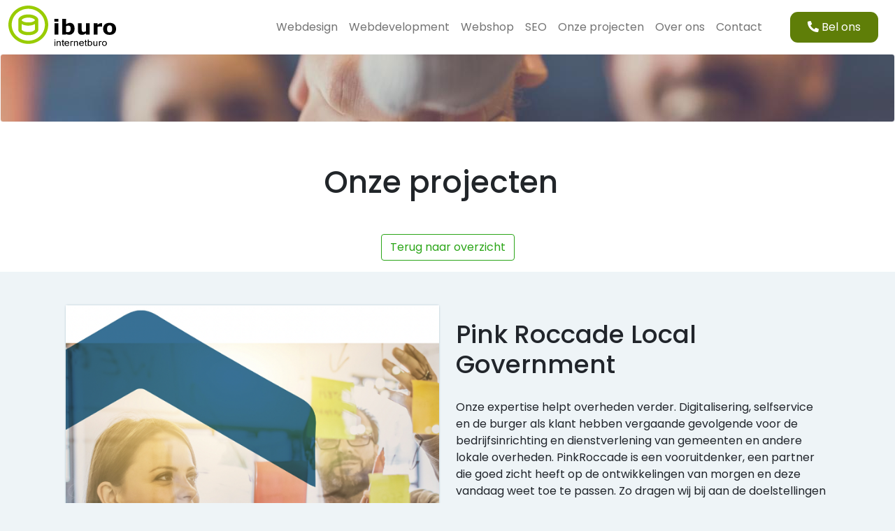

--- FILE ---
content_type: text/html; charset=utf-8
request_url: https://www.iburo.nl/onze-projecten/pink-roccade-local-government
body_size: 5086
content:

<!DOCTYPE html>
<html lang="nl">
<head>
<!-- Google tag (gtag.js) -->
<script async src="https://www.googletagmanager.com/gtag/js?id=G-X3QLE5GFNJ"></script>
<script>
  window.dataLayer = window.dataLayer || [];
  function gtag(){dataLayer.push(arguments);}
  gtag('js', new Date());

  gtag('config', 'G-X3QLE5GFNJ');
</script>
    <meta charset="utf-8">
    <meta name="viewport" content="width=device-width, initial-scale=1.0, shrink-to-fit=no">

        <title>Pink Roccade Local Government</title>

        <meta name="description" content="Realisatie Internet portaal voor burgers waarbij inzicht kan worden gegeven in inkomsten, schulden en jaaropgaven" />
    <link rel="apple-touch-icon" sizes="57x57" href="/img/favicon/apple-icon-57x57.png">
    <link rel="apple-touch-icon" sizes="60x60" href="/img/favicon/apple-icon-60x60.png">
    <link rel="apple-touch-icon" sizes="72x72" href="/img/favicon/apple-icon-72x72.png">
    <link rel="apple-touch-icon" sizes="76x76" href="/img/favicon/apple-icon-76x76.png">
    <link rel="apple-touch-icon" sizes="114x114" href="/img/favicon/apple-icon-114x114.png">
    <link rel="apple-touch-icon" sizes="120x120" href="/img/favicon/apple-icon-120x120.png">
    <link rel="apple-touch-icon" sizes="144x144" href="/img/favicon/apple-icon-144x144.png">
    <link rel="apple-touch-icon" sizes="152x152" href="/img/favicon/apple-icon-152x152.png">
    <link rel="apple-touch-icon" sizes="180x180" href="/apple-icon-180x180.png">
    <link rel="icon" type="image/png" sizes="192x192" href="/img/favicon/android-icon-192x192.png">
    <link rel="icon" type="image/png" sizes="32x32" href="/img/favicon/favicon-32x32.png">
    <link rel="icon" type="image/png" sizes="96x96" href="/img/favicon/favicon-96x96.png">
    <link rel="icon" type="image/png" sizes="16x16" href="/img/favicon/favicon-16x16.png">
    <link rel="manifest" href="/img/favicon/manifest.json">
    <meta name="msapplication-TileColor" content="#ffffff">
    <meta name="msapplication-TileImage" content="/img/favicon/ms-icon-144x144.png">
    <meta name="theme-color" content="#ffffff">

    
    
        <link href="/sb/inline-css-bundle.css.v2" rel="stylesheet">
    
</head>
<body>


    <nav class="navbar navbar-light navbar-expand-md" id="navbar">
        <div class="container-fluid">
            <a class="navbar-brand" id="logo" href="/"></a>
            <nav class="navbar navbar-light navbar-expand-md" id="navbar">
                
                <div class="container-fluid">
                    <button data-bs-toggle="collapse" class="navbar-toggler" data-bs-target="#navcol-1"><span class="visually-hidden">Toggle navigation</span><span class="navbar-toggler-icon"></span></button>
                    <div class="collapse navbar-collapse justify-content-end align-items-end align-content-end" id="navcol-1">
                        <ul class="navbar-nav">

                                <li class="nav-item"><a class="nav-link" href="/webdesign">Webdesign</a></li>
                                <li class="nav-item"><a class="nav-link" href="/webdevelopment">Webdevelopment</a></li>
                                <li class="nav-item"><a class="nav-link" href="/webshop">Webshop</a></li>
                                <li class="nav-item"><a class="nav-link" href="/seo">SEO</a></li>
                                <li class="nav-item"><a class="nav-link nav-link--active" href="/onze-projecten">Onze projecten</a></li>
                                <li class="nav-item"><a class="nav-link" href="/over-ons">Over ons</a></li>
                                <li class="nav-item"><a class="nav-link" href="/contact">Contact</a></li>
                        </ul>
                    </div>
                    <nav class="navbar navbar-light navbar-expand-md py-3">
                        <div class="container">
                            <div class="collapse navbar-collapse" id="navcol-2">
                                <ul class="navbar-nav ms-auto">
                                    <li class="nav-item"></li>
                                    <li class="nav-item"></li>
                                    <li class="nav-item"></li>
                                </ul>
                            </div>
                        </div>
                    </nav><a class="btn btn-primary ms-md-2" role="button" id="CTA" href="tel:+31703385244"><i class="fas fa-phone-alt"></i>&nbsp;Bel ons</a>
                </div>
            </nav>
        </div>
    </nav>
    


<div class="bg-light border rounded border-light product-month jumbotron py-5 px-4" id="Heromedewerkers"></div>
<h1 class="text-center" id="subpagkop">Onze projecten<br></h1>

        <p class="text-center w-lg-50"><a class="btn btn-primary leesmeer" role="button" href="/onze-projecten" data-bs-target="/onze-projecten">Terug naar overzicht</a></p>

<div class="row m-0">
    <div class="col projectsectie">
        <div class="container d-flex flex-column align-items-center pt-4 pt-xl-5">
            <div class="row row-cols-1 row-cols-sm-1 row-cols-md-2 row-cols-lg-2">
                <div class="col">
                                <img class="img-fluid projectimg" src="/media/fqeds1em/pinkroccade_intro.png?width=636&amp;height=700&amp;rnd=133087683374000000">
                </div>
                <div class="col">
                    <h2 class="projectkop">Pink Roccade Local Government</h2>
                    <p class="w-lg-50">Onze expertise helpt overheden verder. Digitalisering, selfservice en de burger als klant hebben vergaande gevolgende voor de bedrijfsinrichting en dienstverlening van gemeenten en andere lokale overheden. PinkRoccade is een vooruitdenker, een partner die goed zicht heeft op de ontwikkelingen van morgen en deze vandaag weet toe te passen. Zo dragen wij bij aan de doelstellingen van onze klanten.</p>
                    <h3 class="my-3">Projectomschrijving</h3>
                    <p>Realisatie Internet portaal voor burgers van de gemeenten waarbij inzicht kan worden gegeven in inkomsten, schulden en jaaropgaven. Daarnaast kan de burger zelf inkomsten doorgeven en gegevens wijzigen. Het internet portaal wordt jaarlijks geaudit…</p>

                    <div class="d-flex flex-row flex-wrap service">
                            <div class="px-2"><a href="/onze-projecten?st=webdevelopment">webdevelopment</a></div>
                            <div class="px-2"><a href="/onze-projecten?st=webdesign">webdesign</a></div>
                            <div class="px-2"><a href="/onze-projecten?st=API-Koppeling">API-Koppeling</a></div>
                    </div>

                    <div class="d-flex flex-row flex-wrap tech">
                            <div class="px-2"><a href="/onze-projecten?tt=C%23">C#</a></div>
                            <div class="px-2"><a href="/onze-projecten?tt=.Net">.Net</a></div>
                            <div class="px-2"><a href="/onze-projecten?tt=Sql%20Server">Sql Server</a></div>
                            <div class="px-2"><a href="/onze-projecten?tt=DigiD%20SAML">DigiD SAML</a></div>
                            <div class="px-2"><a href="/onze-projecten?tt=Koppeling%20MakelaarSuite">Koppeling MakelaarSuite</a></div>
                    </div>

                </div>
            </div>
        </div>
        <div class="container d-flex flex-column align-items-left pt-4 pt-xl-5 mb-5">
            <div class="row row-cols-1 row-cols-sm-1 row-cols-md-2 row-cols-lg-2">
                
                            <div class="col mb-3">
                                <img class="img-fluid projectimg" src="/media/yvykdaoe/pinkroccade-pip.png?rxy=0.017543859649122806,0.019397542182193653&amp;width=636&amp;height=400&amp;rnd=133087689938770000">
                            </div>
                
            </div>
        </div>
    </div>
</div>

<div class="row m-0" id="onzeprojecten">
    <div class="col projecten">
        <div class="container py-4 py-xl-5" id="projecten-1">
            <div class="row mb-5">
                <div class="col-md-8 col-xl-6 text-center mx-auto">
                    <h3 class="text-center">Bekijk ook deze projecten<br></h3>
                </div>
            </div>

            <div class="row gy-4 row-cols-1 row-cols-md-2" data-aos="fade-up" data-aos-duration="600">
                                <div class="col">
                                    <div class="d-flex flex-column flex-lg-row">
                                <div><img class="rounded  d-block fit-cover" data-bss-disabled-mobile="true" data-bss-hover-animate="bounce" src="/media/1mvhbxgx/online_talent_manager_projecten.png?width=300&amp;height=200&amp;rnd=133074712802200000" alt="Online Talent Manager"></div>
                                        <div class="py-4 py-lg-0 px-lg-4">
                                            <h4 class="projectkop"><a href="/onze-projecten/online-talent-manager">Online Talent Manager</a></h4>
                                            <p>Ontwerp en implementatie website in WordPress voor het HR Tech Platform, waar psychologie en IT samenkomen.&#xA;</p>
                                        </div>
                                    </div>
                            </div>
                                <div class="col">
                                    <div class="d-flex flex-column flex-lg-row">
                                <div><img class="rounded  d-block fit-cover" data-bss-disabled-mobile="true" data-bss-hover-animate="bounce" src="/media/c1ihgfb4/h-trans_projecten.png?width=300&amp;height=200&amp;rnd=133074714297470000" alt="H-Trans"></div>
                                        <div class="py-4 py-lg-0 px-lg-4">
                                            <h4 class="projectkop"><a href="/onze-projecten/h-trans">H-Trans</a></h4>
                                            <p>Realisatie portaal voor het registreren van pakbonnen en planning waarbij de klant direct op de hoogte wordt gehouden</p>
                                        </div>
                                    </div>
                            </div>
                
            </div>
        </div>
    </div>
</div>

<div class="container my-5">
    <div class="row">
        <div class="col-md-3"></div>
        <div class="col-md-6">
            <h3 data-aos="zoom-in" data-aos-duration="1000" data-aos-once="true" class="introkop">Wat kunnen wij voor u betekenen?</h3>
        </div>
        <div class="col-md-3"></div>
    </div>
</div>
<div>
    <section></section>
</div>

<div class="row m-0">
    <div class="col onzedienstensectie">
        <div class="container py-4 py-xl-5">
            <div class="row gy-4 row-cols-1 row-cols-md-2" data-aos="fade-up" data-aos-duration="2100" data-aos-once="true">

                        <div class="col" id="webdesign">
                            <div class="d-flex flex-column flex-lg-row">
                                <div class="text-center d-xl-flex justify-content-xl-center align-items-xl-center infocardicon" data-bss-disabled-mobile="true" data-bss-hover-animate="bounce">
                                    <img src="/media/bhwbedab/pensil-square-white.png" />
                                </div>
                                <div class="py-4 py-lg-0 px-lg-4 infocard">
                                    <h4>Webdesign<br></h4>
                                    <p class="onzediensteninfocard">Binnen enkele seconden besluiten bezoekers of ze op je website blijven. Een gebruiker moet zijn weg weten te vinden, zich aangesproken voelen, de boodschap begrijpen en een goede indruk krijgen. Gebruiksgemak, innovatie en trends allemaal verwerkt in een grafisch webdesign</p><a class="btn btn-primary leesmeer" role="button" href="/webdesign">Lees meer</a>
                                </div>
                            </div>
                        </div>
                        <div class="col" id="webdesign">
                            <div class="d-flex flex-column flex-lg-row">
                                <div class="text-center d-xl-flex justify-content-xl-center align-items-xl-center infocardicon" data-bss-disabled-mobile="true" data-bss-hover-animate="bounce">
                                    <img src="/media/eu5dufhu/graph-up-white.png" />
                                </div>
                                <div class="py-4 py-lg-0 px-lg-4 infocard">
                                    <h4>Webdevelopment<br></h4>
                                    <p class="onzediensteninfocard">Gebruiksvriendelijke en slimme maatwerk webapplicaties. Denk aan API koppelingen, uitgebreide backoffice systemen en maatwerk webshops. Onze webapplicaties leiden tot versnelling in de online groei met effici&#xEB;ntere bedrijfsprocessen en verbeterde dienstverlening voor gebruikers.</p><a class="btn btn-primary leesmeer" role="button" href="/webdevelopment">Lees meer</a>
                                </div>
                            </div>
                        </div>
                        <div class="col" id="webdesign">
                            <div class="d-flex flex-column flex-lg-row">
                                <div class="text-center d-xl-flex justify-content-xl-center align-items-xl-center infocardicon" data-bss-disabled-mobile="true" data-bss-hover-animate="bounce">
                                    <img src="/media/nbodmorp/shop-window-white.png" />
                                </div>
                                <div class="py-4 py-lg-0 px-lg-4 infocard">
                                    <h4>E-commerce (webshop)<br></h4>
                                    <p class="onzediensteninfocard">Voor een webshop is het belangrijk om zo veel mogelijk omzet te maken. Hoe gemakkelijker iemand een product kan kopen, hoe beter. Een maatwerk webshop geeft de mogelijkheid om alles perfect te optimaliseren zodat jouw doelgroep zijn weg weet te vinden.</p><a class="btn btn-primary leesmeer" role="button" href="/webshop">Lees meer</a>
                                </div>
                            </div>
                        </div>
                        <div class="col" id="webdesign">
                            <div class="d-flex flex-column flex-lg-row">
                                <div class="text-center d-xl-flex justify-content-xl-center align-items-xl-center infocardicon" data-bss-disabled-mobile="true" data-bss-hover-animate="bounce">
                                    <img src="/media/enppqrvj/reception-white.png" />
                                </div>
                                <div class="py-4 py-lg-0 px-lg-4 infocard">
                                    <h4>Zoekmachine optimalisatie SEO<br></h4>
                                    <p class="onzediensteninfocard">Iedereen wil dat zijn of haar website organische resultaten behaalt en daarmee zicht- en vindbaar is in de zoekmachines. SEO is een doorlopend proces voor de langere termijn en vraagt om continu&#xEF;teit. Daar tegenover staat dat de opbrengst indrukwekkend kan zijn. Wij gaan graag dit traject met je aan.</p><a class="btn btn-primary leesmeer" role="button" href="/seo">Lees meer</a>
                                </div>
                            </div>
                        </div>

                <div class="col">
                    <div class="d-flex flex-column flex-lg-row"></div>
                </div>
                <div class="col">
                    <div class="d-flex flex-column flex-lg-row"></div>
                </div>
            </div>
        </div>
    </div>
</div>
    
    <footer class="footer-dark footer">
        <div class="container">
            <div class="row">
                <div class="col-md-12">

    <div class="umb-grid">
                <div class="grid-section">
        <div >
                <div class="container">
            <div class="row clearfix">
                    <div class="col-md-4 column">
                        <div >



<h3>Contact</h3>
<p>iBuro B.V.<br />Bargelaan 200<br />2333 CW Leiden<br /><br />Tel: (+31) (0)70 3385244<br />E-mail: <a href="mailto:info@iburo.nl">info@iburo.nl</a> </p>
<div class="footerbutton"><a id="CTA" href="/contact">Neem contact op</a></div>

                        </div>
                    </div>
                    <div class="col-md-4 column">
                        <div >



<h3>Informatie</h3>
<p>Disclaimer<br /><a rel="noopener" href="/media/iadp2uku/nldigital-voorwaarden-nl.pdf" target="_blank" title="Algemene Voorwaarden">Algemene voorwaarden</a><br />Privacy- cookieverklaring</p>

                        </div>
                    </div>
                    <div class="col-md-4 column">
                        <div >



<h3>Menu</h3>
<p><a href="/webdesign" title="Webdesign">Webdesign</a><br /><a href="/webdevelopment" title="Webdevelopment">Webdevelopment</a><br /><a href="/webshop" title="Webshop">Webshop</a><br /><a href="/seo" title="Zoekmachine optimalisatie (SEO)">Zoekmachine optimalisatie (SEO)</a><br /><a href="/full-service" title="Full service">Full service</a><br /><a href="/onze-projecten" title="Onze projecten">Projecten</a><br /><a href="/over-ons" title="Over ons">Over ons</a></p>

                        </div>
                    </div>
            </div>
                </div>
        </div>
                </div>
    </div>


                </div>
                <div class="col item social">
                    <h3 class="kopjesfooter">iBuro&nbsp;</h3>
                    <p class="footer-pay-off">Digitale partner voor online succes</p><a href="#"><i class="icon ion-social-linkedin"></i></a>
                </div>
            </div>
            <p class="copyright">iBuro © 2025</p>
        </div>
    </footer>
    
    
        <script src="/sb/inline-js-bundle.js.v2"></script>
    
</body>

</html>

--- FILE ---
content_type: image/svg+xml
request_url: https://www.iburo.nl/img/Watermerk_iBuro_lightgrey-svg.svg
body_size: 297
content:
<svg version="1.2" xmlns="http://www.w3.org/2000/svg" viewBox="0 0 65 65" width="65" height="65">
	<title>Watermerk_iBuro-svg</title>
	<style>
		.s0 { opacity: .1;fill: #b2b2b2 } 
	</style>
	<path id="Layer" fill-rule="evenodd" class="s0" d="m46.9 24q0 0 0 0c0 0 0 16.4 0 16.4 0 0 0 1.1 0 1.1h-0.1c-1 4.3-7.6 7.7-15.6 7.7-8 0-14.6-3.4-15.6-7.7h-0.1v-17.5q0 0 0 0c0-4.9 7.1-8.8 15.7-8.8 8.7 0 15.7 3.9 15.7 8.8zm-26.7 0c0 1.1 3.8 4.2 11 4.2 7.3 0 11-3.1 11-4.2 0-1.1-3.7-4.2-11-4.2-7.2 0-11 3.1-11 4.2zm22 16.4c0-0.5 0-2.1 0-3 0-0.2 0-4.3 0-7.1-2.9 1.6-6.7 2.6-11 2.6-4.3 0-8.1-1-11-2.6 0 3.5 0 9.5 0 10.1 0 0.3 0.2 0.6 0.6 1.1 1.4 1.3 4.9 3.1 10.4 3.1 5.5 0 9-1.8 10.4-3.1 0.4-0.5 0.6-0.8 0.6-1.1z"/>
	<path id="Layer" fill-rule="evenodd" class="s0" d="m64.4 32.2c0 17.8-14.4 32.2-32.2 32.2-17.8 0-32.2-14.4-32.2-32.2 0-17.8 14.4-32.2 32.2-32.2 17.8 0 32.2 14.4 32.2 32.2zm-59.4 0c0 15 12.2 27.2 27.2 27.2 15 0 27.2-12.2 27.2-27.2 0-15-12.2-27.2-27.2-27.2-15 0-27.2 12.2-27.2 27.2z"/>
</svg>